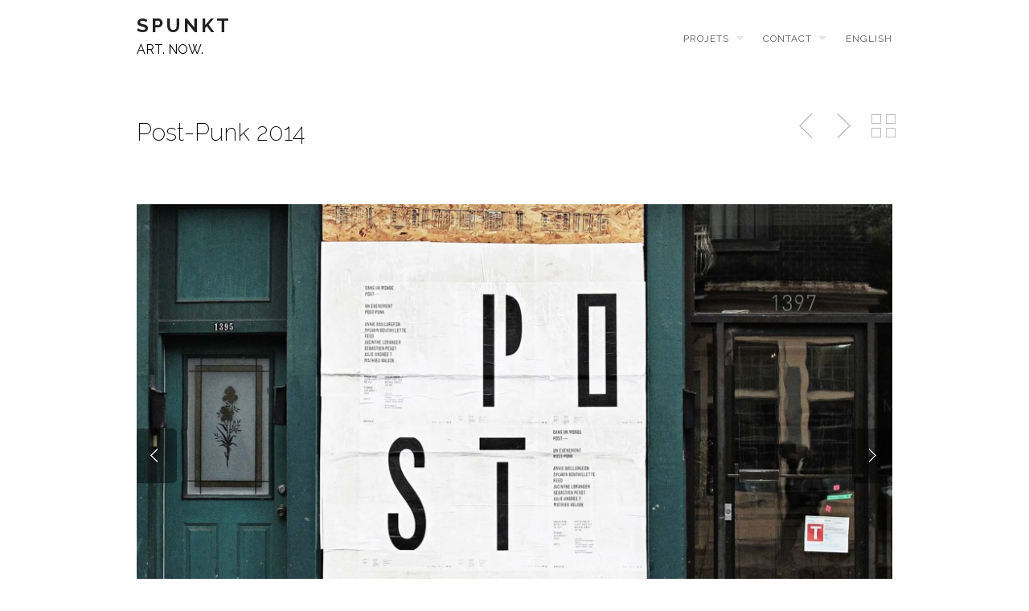

--- FILE ---
content_type: text/html; charset=UTF-8
request_url: https://spunkt.art/fr/portfolio/post-punk-2014/
body_size: 9874
content:
<!DOCTYPE html>
<!--[if lt IE 7 ]><html class="ie ie6" lang="lang="fr-FR""> <![endif]-->
<!--[if IE 7 ]><html class="ie ie7" lang="lang="fr-FR""> <![endif]-->
<!--[if IE 8 ]><html class="ie ie8" lang="lang="fr-FR""> <![endif]-->
<!--[if (gte IE 9)|!(IE)]><!-->
<html lang="fr-FR" class="no-js">
<!--<![endif]-->
<head>

<!-- Go to www.addthis.com/dashboard to customize your tools -->
<script type="text/javascript" src="//s7.addthis.com/js/300/addthis_widget.js#pubid=ra-50fdc96f54e04c65"></script>



<!-- Basic Page Needs
  ================================================== -->
<meta http-equiv="Content-Type" content="text/html; charset=UTF-8" />

<link rel="shortcut icon" href="http://pesot.ca/wp-content/uploads/2014/07/Pesot-Favicon.gif"/>
<title>
Post-Punk 2014 | SPUNKT</title>

<link rel="stylesheet" href="https://spunkt.art/wp-content/plugins/sitepress-multilingual-cms/res/css/language-selector.css?v=3.1.6" type="text/css" media="all" />


    <!-- Embed Google Web Fonts Via API -->
    <script type='text/javascript'>
          WebFontConfig = {
            google: { families: [ "Raleway:400", "Raleway:200", "Raleway:300", "Raleway:300", "Raleway:700", "Raleway:300", "Raleway:700", "Raleway:400" ] }   };
          (function() {
            var wf = document.createElement('script');
            wf.src = ('https:' == document.location.protocol ? 'https' : 'http') +
                '://ajax.googleapis.com/ajax/libs/webfont/1/webfont.js';
            wf.type = 'text/javascript';
            wf.async = 'true';
            var s = document.getElementsByTagName('script')[0];
            s.parentNode.insertBefore(wf, s);
          })();
    </script>
<!-- Theme Stylesheet
  ================================================== -->
<link href="https://spunkt.art/wp-content/themes/gridstack/style.css?ver=1.08" rel="stylesheet" type="text/css" media="all" />

<!-- Mobile Specific Metas
  ================================================== -->
<meta name="viewport" content="width=device-width, initial-scale=1, maximum-scale=1"/>

<meta name='robots' content='max-image-preview:large' />
<link rel='dns-prefetch' href='//platform-api.sharethis.com' />
<link rel='dns-prefetch' href='//netdna.bootstrapcdn.com' />
<link rel="alternate" type="application/rss+xml" title="SPUNKT &raquo; Feed" href="https://spunkt.art/fr/feed/" />
<link rel="alternate" type="application/rss+xml" title="SPUNKT &raquo; Comments Feed" href="https://spunkt.art/fr/comments/feed/" />
<script type="text/javascript">
/* <![CDATA[ */
window._wpemojiSettings = {"baseUrl":"https:\/\/s.w.org\/images\/core\/emoji\/15.0.3\/72x72\/","ext":".png","svgUrl":"https:\/\/s.w.org\/images\/core\/emoji\/15.0.3\/svg\/","svgExt":".svg","source":{"concatemoji":"https:\/\/spunkt.art\/wp-includes\/js\/wp-emoji-release.min.js?ver=6.6.4"}};
/*! This file is auto-generated */
!function(i,n){var o,s,e;function c(e){try{var t={supportTests:e,timestamp:(new Date).valueOf()};sessionStorage.setItem(o,JSON.stringify(t))}catch(e){}}function p(e,t,n){e.clearRect(0,0,e.canvas.width,e.canvas.height),e.fillText(t,0,0);var t=new Uint32Array(e.getImageData(0,0,e.canvas.width,e.canvas.height).data),r=(e.clearRect(0,0,e.canvas.width,e.canvas.height),e.fillText(n,0,0),new Uint32Array(e.getImageData(0,0,e.canvas.width,e.canvas.height).data));return t.every(function(e,t){return e===r[t]})}function u(e,t,n){switch(t){case"flag":return n(e,"\ud83c\udff3\ufe0f\u200d\u26a7\ufe0f","\ud83c\udff3\ufe0f\u200b\u26a7\ufe0f")?!1:!n(e,"\ud83c\uddfa\ud83c\uddf3","\ud83c\uddfa\u200b\ud83c\uddf3")&&!n(e,"\ud83c\udff4\udb40\udc67\udb40\udc62\udb40\udc65\udb40\udc6e\udb40\udc67\udb40\udc7f","\ud83c\udff4\u200b\udb40\udc67\u200b\udb40\udc62\u200b\udb40\udc65\u200b\udb40\udc6e\u200b\udb40\udc67\u200b\udb40\udc7f");case"emoji":return!n(e,"\ud83d\udc26\u200d\u2b1b","\ud83d\udc26\u200b\u2b1b")}return!1}function f(e,t,n){var r="undefined"!=typeof WorkerGlobalScope&&self instanceof WorkerGlobalScope?new OffscreenCanvas(300,150):i.createElement("canvas"),a=r.getContext("2d",{willReadFrequently:!0}),o=(a.textBaseline="top",a.font="600 32px Arial",{});return e.forEach(function(e){o[e]=t(a,e,n)}),o}function t(e){var t=i.createElement("script");t.src=e,t.defer=!0,i.head.appendChild(t)}"undefined"!=typeof Promise&&(o="wpEmojiSettingsSupports",s=["flag","emoji"],n.supports={everything:!0,everythingExceptFlag:!0},e=new Promise(function(e){i.addEventListener("DOMContentLoaded",e,{once:!0})}),new Promise(function(t){var n=function(){try{var e=JSON.parse(sessionStorage.getItem(o));if("object"==typeof e&&"number"==typeof e.timestamp&&(new Date).valueOf()<e.timestamp+604800&&"object"==typeof e.supportTests)return e.supportTests}catch(e){}return null}();if(!n){if("undefined"!=typeof Worker&&"undefined"!=typeof OffscreenCanvas&&"undefined"!=typeof URL&&URL.createObjectURL&&"undefined"!=typeof Blob)try{var e="postMessage("+f.toString()+"("+[JSON.stringify(s),u.toString(),p.toString()].join(",")+"));",r=new Blob([e],{type:"text/javascript"}),a=new Worker(URL.createObjectURL(r),{name:"wpTestEmojiSupports"});return void(a.onmessage=function(e){c(n=e.data),a.terminate(),t(n)})}catch(e){}c(n=f(s,u,p))}t(n)}).then(function(e){for(var t in e)n.supports[t]=e[t],n.supports.everything=n.supports.everything&&n.supports[t],"flag"!==t&&(n.supports.everythingExceptFlag=n.supports.everythingExceptFlag&&n.supports[t]);n.supports.everythingExceptFlag=n.supports.everythingExceptFlag&&!n.supports.flag,n.DOMReady=!1,n.readyCallback=function(){n.DOMReady=!0}}).then(function(){return e}).then(function(){var e;n.supports.everything||(n.readyCallback(),(e=n.source||{}).concatemoji?t(e.concatemoji):e.wpemoji&&e.twemoji&&(t(e.twemoji),t(e.wpemoji)))}))}((window,document),window._wpemojiSettings);
/* ]]> */
</script>
<!--[if IE 8]>
<link rel='stylesheet' id='ie8-css' href='https://spunkt.art/wp-content/themes/gridstack/css/ie8.css?ver=ie8' type='text/css' media='all' />
<![endif]-->
<style id='wp-emoji-styles-inline-css' type='text/css'>

	img.wp-smiley, img.emoji {
		display: inline !important;
		border: none !important;
		box-shadow: none !important;
		height: 1em !important;
		width: 1em !important;
		margin: 0 0.07em !important;
		vertical-align: -0.1em !important;
		background: none !important;
		padding: 0 !important;
	}
</style>
<link rel='stylesheet' id='wp-block-library-css' href='https://spunkt.art/wp-includes/css/dist/block-library/style.min.css?ver=6.6.4' type='text/css' media='all' />
<style id='classic-theme-styles-inline-css' type='text/css'>
/*! This file is auto-generated */
.wp-block-button__link{color:#fff;background-color:#32373c;border-radius:9999px;box-shadow:none;text-decoration:none;padding:calc(.667em + 2px) calc(1.333em + 2px);font-size:1.125em}.wp-block-file__button{background:#32373c;color:#fff;text-decoration:none}
</style>
<style id='global-styles-inline-css' type='text/css'>
:root{--wp--preset--aspect-ratio--square: 1;--wp--preset--aspect-ratio--4-3: 4/3;--wp--preset--aspect-ratio--3-4: 3/4;--wp--preset--aspect-ratio--3-2: 3/2;--wp--preset--aspect-ratio--2-3: 2/3;--wp--preset--aspect-ratio--16-9: 16/9;--wp--preset--aspect-ratio--9-16: 9/16;--wp--preset--color--black: #000000;--wp--preset--color--cyan-bluish-gray: #abb8c3;--wp--preset--color--white: #ffffff;--wp--preset--color--pale-pink: #f78da7;--wp--preset--color--vivid-red: #cf2e2e;--wp--preset--color--luminous-vivid-orange: #ff6900;--wp--preset--color--luminous-vivid-amber: #fcb900;--wp--preset--color--light-green-cyan: #7bdcb5;--wp--preset--color--vivid-green-cyan: #00d084;--wp--preset--color--pale-cyan-blue: #8ed1fc;--wp--preset--color--vivid-cyan-blue: #0693e3;--wp--preset--color--vivid-purple: #9b51e0;--wp--preset--gradient--vivid-cyan-blue-to-vivid-purple: linear-gradient(135deg,rgba(6,147,227,1) 0%,rgb(155,81,224) 100%);--wp--preset--gradient--light-green-cyan-to-vivid-green-cyan: linear-gradient(135deg,rgb(122,220,180) 0%,rgb(0,208,130) 100%);--wp--preset--gradient--luminous-vivid-amber-to-luminous-vivid-orange: linear-gradient(135deg,rgba(252,185,0,1) 0%,rgba(255,105,0,1) 100%);--wp--preset--gradient--luminous-vivid-orange-to-vivid-red: linear-gradient(135deg,rgba(255,105,0,1) 0%,rgb(207,46,46) 100%);--wp--preset--gradient--very-light-gray-to-cyan-bluish-gray: linear-gradient(135deg,rgb(238,238,238) 0%,rgb(169,184,195) 100%);--wp--preset--gradient--cool-to-warm-spectrum: linear-gradient(135deg,rgb(74,234,220) 0%,rgb(151,120,209) 20%,rgb(207,42,186) 40%,rgb(238,44,130) 60%,rgb(251,105,98) 80%,rgb(254,248,76) 100%);--wp--preset--gradient--blush-light-purple: linear-gradient(135deg,rgb(255,206,236) 0%,rgb(152,150,240) 100%);--wp--preset--gradient--blush-bordeaux: linear-gradient(135deg,rgb(254,205,165) 0%,rgb(254,45,45) 50%,rgb(107,0,62) 100%);--wp--preset--gradient--luminous-dusk: linear-gradient(135deg,rgb(255,203,112) 0%,rgb(199,81,192) 50%,rgb(65,88,208) 100%);--wp--preset--gradient--pale-ocean: linear-gradient(135deg,rgb(255,245,203) 0%,rgb(182,227,212) 50%,rgb(51,167,181) 100%);--wp--preset--gradient--electric-grass: linear-gradient(135deg,rgb(202,248,128) 0%,rgb(113,206,126) 100%);--wp--preset--gradient--midnight: linear-gradient(135deg,rgb(2,3,129) 0%,rgb(40,116,252) 100%);--wp--preset--font-size--small: 13px;--wp--preset--font-size--medium: 20px;--wp--preset--font-size--large: 36px;--wp--preset--font-size--x-large: 42px;--wp--preset--spacing--20: 0.44rem;--wp--preset--spacing--30: 0.67rem;--wp--preset--spacing--40: 1rem;--wp--preset--spacing--50: 1.5rem;--wp--preset--spacing--60: 2.25rem;--wp--preset--spacing--70: 3.38rem;--wp--preset--spacing--80: 5.06rem;--wp--preset--shadow--natural: 6px 6px 9px rgba(0, 0, 0, 0.2);--wp--preset--shadow--deep: 12px 12px 50px rgba(0, 0, 0, 0.4);--wp--preset--shadow--sharp: 6px 6px 0px rgba(0, 0, 0, 0.2);--wp--preset--shadow--outlined: 6px 6px 0px -3px rgba(255, 255, 255, 1), 6px 6px rgba(0, 0, 0, 1);--wp--preset--shadow--crisp: 6px 6px 0px rgba(0, 0, 0, 1);}:where(.is-layout-flex){gap: 0.5em;}:where(.is-layout-grid){gap: 0.5em;}body .is-layout-flex{display: flex;}.is-layout-flex{flex-wrap: wrap;align-items: center;}.is-layout-flex > :is(*, div){margin: 0;}body .is-layout-grid{display: grid;}.is-layout-grid > :is(*, div){margin: 0;}:where(.wp-block-columns.is-layout-flex){gap: 2em;}:where(.wp-block-columns.is-layout-grid){gap: 2em;}:where(.wp-block-post-template.is-layout-flex){gap: 1.25em;}:where(.wp-block-post-template.is-layout-grid){gap: 1.25em;}.has-black-color{color: var(--wp--preset--color--black) !important;}.has-cyan-bluish-gray-color{color: var(--wp--preset--color--cyan-bluish-gray) !important;}.has-white-color{color: var(--wp--preset--color--white) !important;}.has-pale-pink-color{color: var(--wp--preset--color--pale-pink) !important;}.has-vivid-red-color{color: var(--wp--preset--color--vivid-red) !important;}.has-luminous-vivid-orange-color{color: var(--wp--preset--color--luminous-vivid-orange) !important;}.has-luminous-vivid-amber-color{color: var(--wp--preset--color--luminous-vivid-amber) !important;}.has-light-green-cyan-color{color: var(--wp--preset--color--light-green-cyan) !important;}.has-vivid-green-cyan-color{color: var(--wp--preset--color--vivid-green-cyan) !important;}.has-pale-cyan-blue-color{color: var(--wp--preset--color--pale-cyan-blue) !important;}.has-vivid-cyan-blue-color{color: var(--wp--preset--color--vivid-cyan-blue) !important;}.has-vivid-purple-color{color: var(--wp--preset--color--vivid-purple) !important;}.has-black-background-color{background-color: var(--wp--preset--color--black) !important;}.has-cyan-bluish-gray-background-color{background-color: var(--wp--preset--color--cyan-bluish-gray) !important;}.has-white-background-color{background-color: var(--wp--preset--color--white) !important;}.has-pale-pink-background-color{background-color: var(--wp--preset--color--pale-pink) !important;}.has-vivid-red-background-color{background-color: var(--wp--preset--color--vivid-red) !important;}.has-luminous-vivid-orange-background-color{background-color: var(--wp--preset--color--luminous-vivid-orange) !important;}.has-luminous-vivid-amber-background-color{background-color: var(--wp--preset--color--luminous-vivid-amber) !important;}.has-light-green-cyan-background-color{background-color: var(--wp--preset--color--light-green-cyan) !important;}.has-vivid-green-cyan-background-color{background-color: var(--wp--preset--color--vivid-green-cyan) !important;}.has-pale-cyan-blue-background-color{background-color: var(--wp--preset--color--pale-cyan-blue) !important;}.has-vivid-cyan-blue-background-color{background-color: var(--wp--preset--color--vivid-cyan-blue) !important;}.has-vivid-purple-background-color{background-color: var(--wp--preset--color--vivid-purple) !important;}.has-black-border-color{border-color: var(--wp--preset--color--black) !important;}.has-cyan-bluish-gray-border-color{border-color: var(--wp--preset--color--cyan-bluish-gray) !important;}.has-white-border-color{border-color: var(--wp--preset--color--white) !important;}.has-pale-pink-border-color{border-color: var(--wp--preset--color--pale-pink) !important;}.has-vivid-red-border-color{border-color: var(--wp--preset--color--vivid-red) !important;}.has-luminous-vivid-orange-border-color{border-color: var(--wp--preset--color--luminous-vivid-orange) !important;}.has-luminous-vivid-amber-border-color{border-color: var(--wp--preset--color--luminous-vivid-amber) !important;}.has-light-green-cyan-border-color{border-color: var(--wp--preset--color--light-green-cyan) !important;}.has-vivid-green-cyan-border-color{border-color: var(--wp--preset--color--vivid-green-cyan) !important;}.has-pale-cyan-blue-border-color{border-color: var(--wp--preset--color--pale-cyan-blue) !important;}.has-vivid-cyan-blue-border-color{border-color: var(--wp--preset--color--vivid-cyan-blue) !important;}.has-vivid-purple-border-color{border-color: var(--wp--preset--color--vivid-purple) !important;}.has-vivid-cyan-blue-to-vivid-purple-gradient-background{background: var(--wp--preset--gradient--vivid-cyan-blue-to-vivid-purple) !important;}.has-light-green-cyan-to-vivid-green-cyan-gradient-background{background: var(--wp--preset--gradient--light-green-cyan-to-vivid-green-cyan) !important;}.has-luminous-vivid-amber-to-luminous-vivid-orange-gradient-background{background: var(--wp--preset--gradient--luminous-vivid-amber-to-luminous-vivid-orange) !important;}.has-luminous-vivid-orange-to-vivid-red-gradient-background{background: var(--wp--preset--gradient--luminous-vivid-orange-to-vivid-red) !important;}.has-very-light-gray-to-cyan-bluish-gray-gradient-background{background: var(--wp--preset--gradient--very-light-gray-to-cyan-bluish-gray) !important;}.has-cool-to-warm-spectrum-gradient-background{background: var(--wp--preset--gradient--cool-to-warm-spectrum) !important;}.has-blush-light-purple-gradient-background{background: var(--wp--preset--gradient--blush-light-purple) !important;}.has-blush-bordeaux-gradient-background{background: var(--wp--preset--gradient--blush-bordeaux) !important;}.has-luminous-dusk-gradient-background{background: var(--wp--preset--gradient--luminous-dusk) !important;}.has-pale-ocean-gradient-background{background: var(--wp--preset--gradient--pale-ocean) !important;}.has-electric-grass-gradient-background{background: var(--wp--preset--gradient--electric-grass) !important;}.has-midnight-gradient-background{background: var(--wp--preset--gradient--midnight) !important;}.has-small-font-size{font-size: var(--wp--preset--font-size--small) !important;}.has-medium-font-size{font-size: var(--wp--preset--font-size--medium) !important;}.has-large-font-size{font-size: var(--wp--preset--font-size--large) !important;}.has-x-large-font-size{font-size: var(--wp--preset--font-size--x-large) !important;}
:where(.wp-block-post-template.is-layout-flex){gap: 1.25em;}:where(.wp-block-post-template.is-layout-grid){gap: 1.25em;}
:where(.wp-block-columns.is-layout-flex){gap: 2em;}:where(.wp-block-columns.is-layout-grid){gap: 2em;}
:root :where(.wp-block-pullquote){font-size: 1.5em;line-height: 1.6;}
</style>
<link rel='stylesheet' id='font-awesome-css' href='//netdna.bootstrapcdn.com/font-awesome/3.2.1/css/font-awesome.css?ver=6.6.4' type='text/css' media='all' />
<link rel='stylesheet' id='fontawesome-css' href='//netdna.bootstrapcdn.com/font-awesome/3.2.1/css/font-awesome.min.css?ver=1.3.9' type='text/css' media='all' />
<!--[if IE 7]>
<link rel='stylesheet' id='fontawesome-ie-css' href='//netdna.bootstrapcdn.com/font-awesome/3.2.1/css/font-awesome-ie7.min.css?ver=1.3.9' type='text/css' media='all' />
<![endif]-->
<link rel='stylesheet' id='__EPYT__style-css' href='https://spunkt.art/wp-content/plugins/youtube-embed-plus/styles/ytprefs.min.css?ver=14.2.1.2' type='text/css' media='all' />
<style id='__EPYT__style-inline-css' type='text/css'>

                .epyt-gallery-thumb {
                        width: 33.333%;
                }
                
</style>
<link rel='stylesheet' id='themewich-shortcodes-css' href='https://spunkt.art/wp-content/plugins/themewich-shortcodes/css/themewich-shortcodes.css?ver=6.6.4' type='text/css' media='all' />
		<style>
			/* Accessible for screen readers but hidden from view */
			.fa-hidden { position:absolute; left:-10000px; top:auto; width:1px; height:1px; overflow:hidden; }
			.rtl .fa-hidden { left:10000px; }
			.fa-showtext { margin-right: 5px; }
		</style>
		<script type="text/javascript" src="https://spunkt.art/wp-includes/js/jquery/jquery.min.js?ver=3.7.1" id="jquery-core-js"></script>
<script type="text/javascript" src="https://spunkt.art/wp-includes/js/jquery/jquery-migrate.min.js?ver=3.4.1" id="jquery-migrate-js"></script>
<script type="text/javascript" src="https://spunkt.art/wp-content/themes/gridstack/js/modernizr.custom.min.js?ver=2.6.2" id="modernizr-js"></script>
<script type="text/javascript" src="//platform-api.sharethis.com/js/sharethis.js#source=googleanalytics-wordpress#product=ga&amp;property=60a18098ccbbe50012c02d48" id="googleanalytics-platform-sharethis-js"></script>
<script type="text/javascript" id="__ytprefs__-js-extra">
/* <![CDATA[ */
var _EPYT_ = {"ajaxurl":"https:\/\/spunkt.art\/wp-admin\/admin-ajax.php","security":"a9e4ea454e","gallery_scrolloffset":"20","eppathtoscripts":"https:\/\/spunkt.art\/wp-content\/plugins\/youtube-embed-plus\/scripts\/","eppath":"https:\/\/spunkt.art\/wp-content\/plugins\/youtube-embed-plus\/","epresponsiveselector":"[\"iframe.__youtube_prefs__\",\"iframe[src*='youtube.com']\",\"iframe[src*='youtube-nocookie.com']\",\"iframe[data-ep-src*='youtube.com']\",\"iframe[data-ep-src*='youtube-nocookie.com']\",\"iframe[data-ep-gallerysrc*='youtube.com']\"]","epdovol":"1","version":"14.2.1.2","evselector":"iframe.__youtube_prefs__[src], iframe[src*=\"youtube.com\/embed\/\"], iframe[src*=\"youtube-nocookie.com\/embed\/\"]","ajax_compat":"","maxres_facade":"eager","ytapi_load":"light","pause_others":"","stopMobileBuffer":"1","facade_mode":"1","not_live_on_channel":"","vi_active":"","vi_js_posttypes":[]};
/* ]]> */
</script>
<script type="text/javascript" defer src="https://spunkt.art/wp-content/plugins/youtube-embed-plus/scripts/ytprefs.min.js?ver=14.2.1.2" id="__ytprefs__-js"></script>
<link rel="https://api.w.org/" href="https://spunkt.art/wp-json/" /><link rel="EditURI" type="application/rsd+xml" title="RSD" href="https://spunkt.art/xmlrpc.php?rsd" />
<meta name="generator" content="WordPress 6.6.4" />
<link rel='shortlink' href='https://spunkt.art/?p=892' />
<link rel="alternate" title="oEmbed (JSON)" type="application/json+oembed" href="https://spunkt.art/wp-json/oembed/1.0/embed?url=https%3A%2F%2Fspunkt.art%2Ffr%2Fportfolio%2Fpost-punk-2014%2F" />
<link rel="alternate" title="oEmbed (XML)" type="text/xml+oembed" href="https://spunkt.art/wp-json/oembed/1.0/embed?url=https%3A%2F%2Fspunkt.art%2Ffr%2Fportfolio%2Fpost-punk-2014%2F&#038;format=xml" />
<meta name="generator" content="WPML ver:3.1.6 stt:4,1;0" />
<link rel="alternate" hreflang="fr-FR" href="https://spunkt.art/fr/portfolio/post-punk-2014/" />
<link rel="alternate" hreflang="en-US" href="https://spunkt.art/portfolio/post-punk-2014/" />

<style type="text/css">																																																							
</style>
<style type="text/css">


/* Print Highlight Background Color
/*-----------------------------------------------------------------------------------*/
.avatar-info .comment-counter,
.categories a:hover, .tagcloud a, .widget .tagcloud a, .single .categories a, .single .sidebar .categories a:hover, 
.tabswrap ul.tabs li a.active, .tabswrap ul.tabs li a:hover, .dark .tabswrap ul.tabs li a:hover, .dark .tabswrap ul.tabs li a.active, 
.pagination a.button.share:hover, #commentsubmit #submit, #cancel-comment-reply-link, .widget .categories a, .button, a.button, .widget a.button, a.more-link, .widget a.more-link, .cancel-reply p a,
.dark .button:hover, .dark a.button:hover, .dark a.more-link:hover, .tw-postshortcode a.more-link, .tw-button, a.tw-button, .tw-pricing-table .featured .tw-pricing-header, 
.gridstack .mejs-controls .mejs-time-rail .mejs-time-buffering, .gridstack .mejs-controls .mejs-time-rail .mejs-time-current, .gridstack .mejs-controls .mejs-volume-button .mejs-volume-slider,
.gridstack .mejs-controls .mejs-volume-button .mejs-volume-slider .mejs-volume-current, .gridstack .mejs-controls .mejs-horizontal-volume-slider .mejs-horizontal-volume-current,
.gridstack .mejs-controls .mejs-horizontal-volume-slider .mejs-horizontal-volume-current  { 
	background: #cc0000;
	border-color: #cc0000;  
	color:#fff; 
}

/* Print Highlight Color
/*-----------------------------------------------------------------------------------*/
p a, a, .subtitle a, .title a, blockquote, blockquote p, .tabswrap .tabpost a:hover, .articleinner h2 a:hover, span.date a:hover, .highlight, h1 a:hover, h2 a:hover, h3 a:hover, h4 a:hover, h5 a:hover, .post h2.title a:hover, #wp-calendar tbody td a,
.author p a:hover, .date p a:hover, .widget a:hover, .widget.ag_twitter_widget span a, .dark h1 a:hover, .dark h2 a:hover, .dark h3 a:hover, .dark h3 a:hover, .dark h4 a:hover, .dark h5 a:hover, a:hover, .dark a:hover, .blogpost h2 a:hover, .blogpost .smalldetails a:hover,
a.comment-reply-link:hover .icon-reply {
	 color: #cc0000;
}

/* Print Highlight Border Color
/*-----------------------------------------------------------------------------------*/
.recent-project:hover,
.dark .recent-project:hover {
	border-color: #cc0000;
}

/* Print Heading Color
/*-----------------------------------------------------------------------------------*/
h1, h1 a,
h2, h2 a,
h3, h3 a,
h4, h4 a,
h5, h5 a,
h6, h6 a,
.widget h1 a,
.widget h2 a,
.widget h3 a,
.widget h4 a,
.widget h5 a,
.widget h6 a,
.tabswrap .tabpost a,
.more-posts a,
ul li a.rsswidget { 
	color: #222222; 
} 

/***************Typographic User Values *********************************/

/* Navigation Font */

.sf-menu a {
font-family:"Raleway", arial, sans-serif;font-weight:400;text-transform:uppercase; letter-spacing: 2px;font-size:12px;
}

/* Slider Caption, Page Title, and Section Title Font */

.pagetitle .title {
font-family:"Raleway", arial, sans-serif;font-weight:200;}

/* Subtitle Font */
.pagetitle .subtitle {
font-family:"Raleway", arial, sans-serif;font-weight:300;}

h1,
h2,
h3,
h4,
.content h4,
.content h3,
.content h2,
.content h1 {
font-family:"Raleway", arial, sans-serif;font-weight:300;}

.content h5,
.content h6 {
font-family:"Raleway", arial, sans-serif;font-weight:700;text-transform:uppercase; letter-spacing: 2px;
}

/* Captions*/

.wp-caption-text, .gallery-caption, .mfp-title {
font-family:"Raleway", arial, sans-serif;font-weight:700;text-transform:uppercase; letter-spacing: 2px;}

/* Button Fonts */

.button, 
a.button, 
a.more-link, 
.tw-postshortcode a.more-link,
a.tw-button, 
.tw-button, 
#submit, 
input[type='submit'], 
label, 
.detailtitle {
font-family:"Raleway", arial, sans-serif;font-weight:300;text-transform:uppercase; letter-spacing: 2px;}

/* Tiny Details Font */

h5, h5 a, h4.widget-title {  
font-family:"Raleway", arial, sans-serif;font-weight:700;text-transform:uppercase; letter-spacing: 2px;}


/* Paragraph Font */

html, body, input, textarea, p, ul, ol, .button, .ui-tabs-vertical .ui-tabs-nav li a span.text,
.footer p, .footer ul, .footer ol, .footer.button, .credits p,
.credits ul, .credits ol, .credits.button, .footer textarea, .footer input, .testimonial p, 
.contactsubmit label, .contactsubmit input[type=text], .contactsubmit textarea, h2 span.date, .articleinner h1,
.articleinner h2, .articleinner h3, .articleinner h4, .articleinner h5, .articleinner h6, .nivo-caption h1,
.nivo-caption h2, .nivo-caption h3, .nivo-caption h4, .nivo-caption h5, .nivo-caption h6, .nivo-caption h1 a,
.nivo-caption h2 a, .nivo-caption h3 a, .nivo-caption h4 a, .nivo-caption h5 a, .nivo-caption h6 a,
#cancel-comment-reply-link {
font-family:"Raleway", arial, sans-serif;font-weight:400;}

/* Custom CSS */ 
<span id="siteseal"><script async type="text/javascript" src="https://seal.godaddy.com/getSeal?sealID=txphaIOklTZJeMx4yBWECNRfQS2cAEuUYTNeffZO3sjgrHHIfCNWjE0V22b8"></script></span>
</style>
    
<!-- Meta Pixel Code -->
<script type='text/javascript'>
!function(f,b,e,v,n,t,s){if(f.fbq)return;n=f.fbq=function(){n.callMethod?
n.callMethod.apply(n,arguments):n.queue.push(arguments)};if(!f._fbq)f._fbq=n;
n.push=n;n.loaded=!0;n.version='2.0';n.queue=[];t=b.createElement(e);t.async=!0;
t.src=v;s=b.getElementsByTagName(e)[0];s.parentNode.insertBefore(t,s)}(window,
document,'script','https://connect.facebook.net/en_US/fbevents.js?v=next');
</script>
<!-- End Meta Pixel Code -->

      <script type='text/javascript'>
        var url = window.location.origin + '?ob=open-bridge';
        fbq('set', 'openbridge', '227363288808901', url);
      </script>
    <script type='text/javascript'>fbq('init', '227363288808901', {}, {
    "agent": "wordpress-6.6.4-3.0.16"
})</script><script type='text/javascript'>
    fbq('track', 'PageView', []);
  </script>
<!-- Meta Pixel Code -->
<noscript>
<img height="1" width="1" style="display:none" alt="fbpx"
src="https://www.facebook.com/tr?id=227363288808901&ev=PageView&noscript=1" />
</noscript>
<!-- End Meta Pixel Code -->

<script>jQuery(document).ready(function(){ jQuery('.top-nav').themewichStickyNav(); });</script>

</head>

<!-- Body
  ================================================== -->
<body class="portfolio-template-default single single-portfolio postid-892 single-format-standard gridstack chrome full-width no-fixed-allowed full-columns">

<noscript>
  <div class="alert">
    <p>Please enable javascript to view this site.</p>
  </div>
</noscript>

<!-- Preload Images 
	================================================== -->
<div id="preloaded-images"> 
    <img src="https://spunkt.art/wp-content/themes/gridstack/images/sprites.png" width="1" height="1" alt="Image" /> 
</div>

<!-- Begin Site
  ================================================== -->
  <div class="top-nav">

    <!-- Scroll to Top Button -->
    <div class="top"> 
      <a href="#">
      <span class="scrolltop">
          <span>
              Top          </span>
      </span>
      </a>
    </div>
    <!-- End Scroll to Top Button -->

    <div class="container verticalcenter">
    	<div class="container_row">
            <div class="cell verticalcenter">
            
            	<!-- Logo -->
                <div class="five columns" id="logo">
                <h2>                    <a href="https://spunkt.art/fr/">
                        SPUNKT                        </a> 
                 </h2>ART.    NOW.
                </div>

                <!-- END Logo -->
                
            </div>
            <div class="cell verticalcenter menucell">
            

            	<!-- Menu -->
                <div class="eleven columns" id="menu">

                                          <ul id="menu-fr-220" class="sf-menu"><li id="menu-item-3814" class="menu-item menu-item-type-post_type menu-item-object-page menu-item-has-children menu-item-3814"><a href="https://spunkt.art/fr/projets/">Projets</a>
<ul class="sub-menu">
	<li id="menu-item-3815" class="menu-item menu-item-type-post_type menu-item-object-page menu-item-3815"><a href="https://spunkt.art/fr/projets/spunkt-art-now_publication/">Spunkt Art Now: publication</a></li>
	<li id="menu-item-3816" class="menu-item menu-item-type-post_type menu-item-object-page menu-item-3816"><a href="https://spunkt.art/fr/projets/spunkt-art-now-exposition/">Spunkt Art Now : Exposition</a></li>
	<li id="menu-item-3817" class="menu-item menu-item-type-post_type menu-item-object-page menu-item-3817"><a href="https://spunkt.art/fr/projets/post-punk-art-now-publication/">Post-Punk Art Now : Publication</a></li>
	<li id="menu-item-3818" class="menu-item menu-item-type-post_type menu-item-object-page menu-item-3818"><a href="https://spunkt.art/fr/projets/in-a-post-world-post-punk-art-now/">In a Post-World : Post-Punk Art Now</a></li>
	<li id="menu-item-3819" class="menu-item menu-item-type-post_type menu-item-object-page menu-item-3819"><a href="https://spunkt.art/fr/projets/post-punk/">Dans un monde post : un événement post-punk</a></li>
	<li id="menu-item-3820" class="menu-item menu-item-type-post_type menu-item-object-page menu-item-3820"><a href="https://spunkt.art/fr/projets/interviews-in-a-post-world/">Interviews in a post-world</a></li>
	<li id="menu-item-3821" class="menu-item menu-item-type-post_type menu-item-object-page menu-item-3821"><a href="https://spunkt.art/fr/projets/pinterest/">Post-Punk Art Now: Pinterest</a></li>
	<li id="menu-item-3822" class="menu-item menu-item-type-post_type menu-item-object-page menu-item-3822"><a href="https://spunkt.art/fr/think-tank-tonk/">Think Tank Tonk</a></li>
</ul>
</li>
<li id="menu-item-3823" class="menu-item menu-item-type-post_type menu-item-object-page menu-item-has-children menu-item-3823"><a href="https://spunkt.art/fr/contact/">Contact</a>
<ul class="sub-menu">
	<li id="menu-item-3824" class="menu-item menu-item-type-post_type menu-item-object-page menu-item-3824"><a href="https://spunkt.art/fr/a-propos/">À propos</a></li>
	<li id="menu-item-3825" class="menu-item menu-item-type-post_type menu-item-object-page menu-item-3825"><a href="https://spunkt.art/fr/a-propos/lequipe/">L&#8217;équipe</a></li>
</ul>
</li>
<li class="menu-item"><a href="https://spunkt.art/portfolio/post-punk-2014/"> English</a></li></ul>                     

                </div>
                <!-- END Menu -->



                
            </div>
        </div>
        <div class="clear"></div>
    </div>
  </div>

  <!-- Mobile Navigation -->
  <div class="mobilenavcontainer"> 
       <a id="jump" href="#mobilenav" class="scroll">Navigation</a>
   <div class="clear"></div>
       <div class="mobilenavigation">
                        <ul id="mobilenav"><li id="back"><a href="#top" class="menutop">Hide Navigation</a></li><li class="menu-item menu-item-type-post_type menu-item-object-page menu-item-has-children menu-item-3814"><a href="https://spunkt.art/fr/projets/">Projets</a>
<ul class="sub-menu">
	<li class="menu-item menu-item-type-post_type menu-item-object-page menu-item-3815"><a href="https://spunkt.art/fr/projets/spunkt-art-now_publication/">Spunkt Art Now: publication</a></li>
	<li class="menu-item menu-item-type-post_type menu-item-object-page menu-item-3816"><a href="https://spunkt.art/fr/projets/spunkt-art-now-exposition/">Spunkt Art Now : Exposition</a></li>
	<li class="menu-item menu-item-type-post_type menu-item-object-page menu-item-3817"><a href="https://spunkt.art/fr/projets/post-punk-art-now-publication/">Post-Punk Art Now : Publication</a></li>
	<li class="menu-item menu-item-type-post_type menu-item-object-page menu-item-3818"><a href="https://spunkt.art/fr/projets/in-a-post-world-post-punk-art-now/">In a Post-World : Post-Punk Art Now</a></li>
	<li class="menu-item menu-item-type-post_type menu-item-object-page menu-item-3819"><a href="https://spunkt.art/fr/projets/post-punk/">Dans un monde post : un événement post-punk</a></li>
	<li class="menu-item menu-item-type-post_type menu-item-object-page menu-item-3820"><a href="https://spunkt.art/fr/projets/interviews-in-a-post-world/">Interviews in a post-world</a></li>
	<li class="menu-item menu-item-type-post_type menu-item-object-page menu-item-3821"><a href="https://spunkt.art/fr/projets/pinterest/">Post-Punk Art Now: Pinterest</a></li>
	<li class="menu-item menu-item-type-post_type menu-item-object-page menu-item-3822"><a href="https://spunkt.art/fr/think-tank-tonk/">Think Tank Tonk</a></li>
</ul>
</li>
<li class="menu-item menu-item-type-post_type menu-item-object-page menu-item-has-children menu-item-3823"><a href="https://spunkt.art/fr/contact/">Contact</a>
<ul class="sub-menu">
	<li class="menu-item menu-item-type-post_type menu-item-object-page menu-item-3824"><a href="https://spunkt.art/fr/a-propos/">À propos</a></li>
	<li class="menu-item menu-item-type-post_type menu-item-object-page menu-item-3825"><a href="https://spunkt.art/fr/a-propos/lequipe/">L&#8217;équipe</a></li>
</ul>
</li>
<li class="menu-item"><a href="https://spunkt.art/portfolio/post-punk-2014/"> English</a></li></ul>                    </div> 
    <div class="clear"></div>
  </div>
  <!-- END Mobile Navigation -->

<!-- Go to www.addthis.com/dashboard to customize your tools -->
<script type="text/javascript" src="//s7.addthis.com/js/300/addthis_widget.js#pubid=ra-50fdc96f54e04c65"></script>  

  <div class="loading"></div>
  <div id="sitecontainer">

<!-- Go to www.addthis.com/dashboard to customize your tools -->
<div class="addthis_horizontal_follow_toolbox"></div>
  <!-- Post Classes -->
  <div class="full-width-post post-892 portfolio type-portfolio status-publish format-standard has-post-thumbnail hentry">

    <!-- Post Title -->
    <div class="pagetitle">
      <div class="container">

        <!-- Title -->
          <div class="thirteen columns">
             <h1 class="title">Post-Punk 2014</h1>
                        </div>
          <!-- End Title -->

          <!-- Controls -->
          <div class="three columns">
              <div class="controlswrap">
    <div class="controls">
                    <span class="closepost">
                <a class="xout" href="https://spunkt.art/fr/projets/">Back to Portfolio</a>
            </span>
                <span class="nextpost">
            <a href="https://spunkt.art/fr/portfolio/mandy-lyn-ford-2/" rel="next">Next Post</a>        </span>
        <span class="prevpost">
            <a href="https://spunkt.art/fr/portfolio/feed-2/" rel="prev">Previous Post</a> 
        </span> 
        <div class="clear"></div>
        <p class="hoverhelper"></p>
    </div>
    <div class="clear"></div>
</div>          </div>
          <!-- End Controls -->

      </div>
    </div>
    <!-- End Post Title -->

      <!-- Post Container -->
      <div class="container">
         <div class="sixteen columns">

              <!-- Content -->
              <div class="singlecontent">
                  
        <style type='text/css' scoped='scoped'>
            #gallery-1 .gallery-item {
                float: left;
                margin-top: 10px;
            }
            #gallery-1 img {
                max-width:100% !important;
                height:auto !important;
            }
            #gallery-1 .gallery-caption {
                margin-left: 0;
            }
        </style>
		<div class='single-slideshow gallery-wrap info pager fixed'> <ul id='gallery-1' class='bxslider gallery galleryid-892 gallery-columns-3 gallery-size-fixedslideshownc pager nocaption nolink slideshow fixedslideshownc fixed'>
            <li class='gallery-icon linked'><a href='https://spunkt.art/wp-content/uploads/2014/11/Post-Punk-2014.5.jpg' class='lightbox-gallery no-ajaxy'><img decoding="async" src="https://spunkt.art/wp-content/uploads/2014/11/Post-Punk-2014.5-960x640.jpg" class="attachment-fixedslideshownc size-fixedslideshownc" alt="" title="Post-Punk 2014" srcset="https://spunkt.art/wp-content/uploads/2014/11/Post-Punk-2014.5-960x640.jpg 960w, https://spunkt.art/wp-content/uploads/2014/11/Post-Punk-2014.5-600x400.jpg 600w, https://spunkt.art/wp-content/uploads/2014/11/Post-Punk-2014.5.jpg 1500w" sizes="(max-width: 960px) 100vw, 960px" />
                <div class='wp-caption-text gallery-caption'>
                  <span>
                Feed
                  </span>
                </div></a></li>
            <li class='gallery-icon linked'><a href='https://spunkt.art/wp-content/uploads/2014/11/Post-Punk-2014.jpg' class='lightbox-gallery no-ajaxy'><img decoding="async" src="https://spunkt.art/wp-content/uploads/2014/11/Post-Punk-2014-960x640.jpg" class="attachment-fixedslideshownc size-fixedslideshownc" alt="" title="Post-Punk 2014" srcset="https://spunkt.art/wp-content/uploads/2014/11/Post-Punk-2014-960x640.jpg 960w, https://spunkt.art/wp-content/uploads/2014/11/Post-Punk-2014-600x400.jpg 600w, https://spunkt.art/wp-content/uploads/2014/11/Post-Punk-2014.jpg 1500w" sizes="(max-width: 960px) 100vw, 960px" />
                <div class='wp-caption-text gallery-caption'>
                  <span>
                Feed
                  </span>
                </div></a></li>
            <li class='gallery-icon linked'><a href='https://spunkt.art/wp-content/uploads/2014/11/Post-Punk-2014.2.jpg' class='lightbox-gallery no-ajaxy'><img decoding="async" src="https://spunkt.art/wp-content/uploads/2014/11/Post-Punk-2014.2-960x640.jpg" class="attachment-fixedslideshownc size-fixedslideshownc" alt="" title="Post-Punk 2014" srcset="https://spunkt.art/wp-content/uploads/2014/11/Post-Punk-2014.2-960x640.jpg 960w, https://spunkt.art/wp-content/uploads/2014/11/Post-Punk-2014.2-600x400.jpg 600w, https://spunkt.art/wp-content/uploads/2014/11/Post-Punk-2014.2.jpg 1500w" sizes="(max-width: 960px) 100vw, 960px" />
                <div class='wp-caption-text gallery-caption'>
                  <span>
                Feed
                  </span>
                </div></a></li>
            <li class='gallery-icon linked'><a href='https://spunkt.art/wp-content/uploads/2014/11/Post-Punk-2014.3.jpg' class='lightbox-gallery no-ajaxy'><img decoding="async" src="https://spunkt.art/wp-content/uploads/2014/11/Post-Punk-2014.3-960x640.jpg" class="attachment-fixedslideshownc size-fixedslideshownc" alt="" title="Post-Punk 2014" srcset="https://spunkt.art/wp-content/uploads/2014/11/Post-Punk-2014.3-960x640.jpg 960w, https://spunkt.art/wp-content/uploads/2014/11/Post-Punk-2014.3-600x400.jpg 600w, https://spunkt.art/wp-content/uploads/2014/11/Post-Punk-2014.3.jpg 1500w" sizes="(max-width: 960px) 100vw, 960px" />
                <div class='wp-caption-text gallery-caption'>
                  <span>
                Feed
                  </span>
                </div></a></li>
            <li class='gallery-icon linked'><a href='https://spunkt.art/wp-content/uploads/2014/11/Post-Punk-2014.4.jpg' class='lightbox-gallery no-ajaxy'><img decoding="async" src="https://spunkt.art/wp-content/uploads/2014/11/Post-Punk-2014.4-960x640.jpg" class="attachment-fixedslideshownc size-fixedslideshownc" alt="" title="Post-Punk 2014" srcset="https://spunkt.art/wp-content/uploads/2014/11/Post-Punk-2014.4-960x640.jpg 960w, https://spunkt.art/wp-content/uploads/2014/11/Post-Punk-2014.4-600x400.jpg 600w, https://spunkt.art/wp-content/uploads/2014/11/Post-Punk-2014.4.jpg 1500w" sizes="(max-width: 960px) 100vw, 960px" /></a></li></ul><div class="clear"></div></div>
<div class='clear'></div>
              </div> <div class="clear"></div>
              <!-- End Content --> 
              
          </div>  
      </div>
      <!-- End Post Container -->

</div>
<!-- End Post Classes -->

 
<div class="clear"></div>
<!-- Footer -->
<div id="footer">
    <div class="container clearfix">
        <div class="sixteen columns">
            <div class="one-third"></div>
            <div class="one-third"></div>
            <div class="one-third column-last"><div id="custom_html-4" class="widget_text widget widget_custom_html"><div class="textwidget custom-html-widget"><span id="siteseal"><script async type="text/javascript" src="https://seal.godaddy.com/getSeal?sealID=txphaIOklTZJeMx4yBWECNRfQS2cAEuUYTNeffZO3sjgrHHIfCNWjE0V22b8"></script></span></div></div><div class="clear"></div></div>
            <div class="clear"></div>
        </div>
    </div>
    <div class="clear"></div>
</div>
<!-- End Footer -->

<!-- Theme Hook -->
		<style>
			/* Accessible for screen readers but hidden from view */
			.fa-hidden { position:absolute; left:-10000px; top:auto; width:1px; height:1px; overflow:hidden; }
			.rtl .fa-hidden { left:10000px; }
			.fa-showtext { margin-right: 5px; }
		</style>
		<script type="text/javascript" src="https://spunkt.art/wp-content/themes/gridstack/js/jquery.magnific-popup.min.js?ver=0.9.4" id="magnificpopup-js"></script>
		<style>
			/* Accessible for screen readers but hidden from view */
			.fa-hidden { position:absolute; left:-10000px; top:auto; width:1px; height:1px; overflow:hidden; }
			.rtl .fa-hidden { left:10000px; }
			.fa-showtext { margin-right: 5px; }
		</style>
		<script type="text/javascript" src="https://spunkt.art/wp-content/themes/gridstack/js/jquery.bxslider.min.js?ver=4.1.1" id="bxslider-js"></script>
    <!-- Meta Pixel Event Code -->
    <script type='text/javascript'>
        document.addEventListener( 'wpcf7mailsent', function( event ) {
        if( "fb_pxl_code" in event.detail.apiResponse){
          eval(event.detail.apiResponse.fb_pxl_code);
        }
      }, false );
    </script>
    <!-- End Meta Pixel Event Code -->
    <div id='fb-pxl-ajax-code'></div><script type="text/javascript" src="https://spunkt.art/wp-content/themes/gridstack/js/superfish.min.js?ver=1.7.4" id="superfish-js"></script>
<script type="text/javascript" src="https://spunkt.art/wp-content/themes/gridstack/js/jquery.fitvids.js?ver=1.0" id="fitvids-js"></script>
<script type="text/javascript" src="https://spunkt.art/wp-content/themes/gridstack/js/jquery.easing.1.3.js?ver=1.3" id="easing-js"></script>
<script type="text/javascript" id="custom-js-extra">
/* <![CDATA[ */
var agAjax = {"ajaxurl":"https:\/\/spunkt.art\/wp-admin\/admin-ajax.php","get_template_directory_uri":"https:\/\/spunkt.art\/wp-content\/themes\/gridstack"};
/* ]]> */
</script>
<script type="text/javascript" src="https://spunkt.art/wp-content/themes/gridstack/js/custom.js?ver=1.08" id="custom-js"></script>
<script type="text/javascript" src="https://spunkt.art/wp-content/plugins/themewich-shortcodes/js/themewich.shortcodes.js?ver=1.0" id="themewich-shortcodes-js"></script>
<script type="text/javascript" defer src="https://spunkt.art/wp-content/plugins/youtube-embed-plus/scripts/fitvids.min.js?ver=14.2.1.2" id="__ytprefsfitvids__-js"></script>
<script type="text/javascript" id="sitepress-js-extra">
/* <![CDATA[ */
var icl_vars = {"current_language":"fr","icl_home":"https:\/\/spunkt.art\/fr\/"};
/* ]]> */
</script>
<script type="text/javascript" src="https://spunkt.art/wp-content/plugins/sitepress-multilingual-cms/res/js/sitepress.js?ver=6.6.4" id="sitepress-js"></script>
<!-- Google Analytics Code
  ================================================== -->
<script>
  (function(i,s,o,g,r,a,m){i['GoogleAnalyticsObject']=r;i[r]=i[r]||function(){
  (i[r].q=i[r].q||[]).push(arguments)},i[r].l=1*new Date();a=s.createElement(o),
  m=s.getElementsByTagName(o)[0];a.async=1;a.src=g;m.parentNode.insertBefore(a,m)
  })(window,document,'script','//www.google-analytics.com/analytics.js','ga');

  ga('create', 'UA-18813211-3', 'auto');
  ga('send', 'pageview');

</script>


<!-- End Site Container -->
</div> 
		<style>
			/* Accessible for screen readers but hidden from view */
			.fa-hidden { position:absolute; left:-10000px; top:auto; width:1px; height:1px; overflow:hidden; }
			.rtl .fa-hidden { left:10000px; }
			.fa-showtext { margin-right: 5px; }
		</style>
				<style>
			/* Accessible for screen readers but hidden from view */
			.fa-hidden { position:absolute; left:-10000px; top:auto; width:1px; height:1px; overflow:hidden; }
			.rtl .fa-hidden { left:10000px; }
			.fa-showtext { margin-right: 5px; }
		</style>
		    <!-- Meta Pixel Event Code -->
    <script type='text/javascript'>
        document.addEventListener( 'wpcf7mailsent', function( event ) {
        if( "fb_pxl_code" in event.detail.apiResponse){
          eval(event.detail.apiResponse.fb_pxl_code);
        }
      }, false );
    </script>
    <!-- End Meta Pixel Event Code -->
    <div id='fb-pxl-ajax-code'></div><!-- Google Analytics Code
  ================================================== -->
<script>
  (function(i,s,o,g,r,a,m){i['GoogleAnalyticsObject']=r;i[r]=i[r]||function(){
  (i[r].q=i[r].q||[]).push(arguments)},i[r].l=1*new Date();a=s.createElement(o),
  m=s.getElementsByTagName(o)[0];a.async=1;a.src=g;m.parentNode.insertBefore(a,m)
  })(window,document,'script','//www.google-analytics.com/analytics.js','ga');

  ga('create', 'UA-18813211-3', 'auto');
  ga('send', 'pageview');

</script></body>
</html>

--- FILE ---
content_type: text/plain
request_url: https://www.google-analytics.com/j/collect?v=1&_v=j102&a=364895380&t=pageview&_s=1&dl=https%3A%2F%2Fspunkt.art%2Ffr%2Fportfolio%2Fpost-punk-2014%2F&ul=en-us%40posix&dt=Post-Punk%202014%20%7C%20SPUNKT&sr=1280x720&vp=1280x720&_u=IEBAAEABAAAAACAAI~&jid=120497400&gjid=72309550&cid=1058197593.1765948041&tid=UA-18813211-3&_gid=1620138283.1765948041&_r=1&_slc=1&z=1271371621
body_size: -449
content:
2,cG-P6H0T1GH9V

--- FILE ---
content_type: application/javascript
request_url: https://spunkt.art/wp-content/plugins/themewich-shortcodes/js/themewich.shortcodes.js?ver=1.0
body_size: 1229
content:
/**
 * Plugin Javascript
 */
jQuery(document).ready(function($){

	/*-----------------------------------------------------------------------------------*/
	/* Lightbox Initialize
	/*-----------------------------------------------------------------------------------*/
	$images = $('a.tw-lightbox[href*=".jpg"], a.tw-lightbox[href*="jpeg"], a.tw-lightbox[href*=".png"], a.tw-lightbox[href*=".gif"]');
	$notImages = $('a.tw-lightbox').not($images);

	$images.magnificPopup({
		type:'image', 
		closeBtnInside: true,
		mainClass: 'mfp-zoom-in',
		removalDelay: 500, //delay removal by X to allow out-animation
		image: {
			tError: '<a href="%url%">The image #%curr%</a> could not be loaded.',
			titleSrc: function(item) {
			  return item.el.find('img').attr('title');				  
			},
			 markup: '<div class="mfp-figure">'+
            '<div class="mfp-close"></div>'+
            '<div class="mfp-img"></div>'+
            '<div class="mfp-bottom-bar">'+
              '<div class="mfp-title-wrapper"><div class="mfp-title"></div></div>'+
              '<div class="mfp-counter"></div>'+
            '</div>'+
          '</div>' // Popup HTML markup. `.mfp-img` div will be replaced with img tag, `.mfp-close` by close button
		},

		callbacks: {
			imageLoadComplete: function() {
			  var self = this;
			  setTimeout(function() {
			    self.wrap.addClass('mfp-image-loaded');
			  }, 16);
			},
			close: function() {
			  this.wrap.removeClass('mfp-image-loaded');
			}
		},
		closeOnContentClick: true,
		midClick: true
	});

    $notImages.magnificPopup({
      disableOn: 700,
      closeBtnInside: true,
      type: 'iframe',
      mainClass: 'mfp-fade',
      removalDelay: 160,
      preloader: false,

      fixedContentPos: false
    });


	/*-----------------------------------------------------------------------------------*/
	/* Tabs
	/*-----------------------------------------------------------------------------------*/
	if ($.fn.themewichTabs) {
		$('ul.tw-tabs').themewichTabs();
	}


	/*-----------------------------------------------------------------------------------*/
	/* Toggle
	/*-----------------------------------------------------------------------------------*/
	$(".tw-toggle-trigger").click(function(){
		$(this).toggleClass("active").next().slideToggle("fast");
		return false;
	});


	/*-----------------------------------------------------------------------------------*/
	/* Accordion
	/*-----------------------------------------------------------------------------------*/

	if (jQuery.isFunction(jQuery.fn.accordion)) {
		jQuery(".tw-accordion").accordion({autoHeight: false});
	}


			jQuery('.tw-postshortcode .isotopecontainer').each(function($) {

				var $this = jQuery(this),
		  	 	 	columnNumber = $this.attr('data-value'),
		  	 	 	isoBrick = jQuery('.isobrick'),
		  	 	 	$colnum2;

		  	 	// Remove margins
				isoBrick.css({
					'margin-left': 0,
					'margin-right': 0 
				});
		  
				// Calculate column number
				if ($this.width() < 500 ) {
					$colnum2 = 2;
				} else { 
					$colnum2 = columnNumber;
				}

				// Call isotope with selected columns
				if (columnNumber != '1') {
				  $this.isotope({
				  masonry: {
				      columnWidth: $this.width() / $colnum2
				    },
				    itemSelector : '.isobrick',
				    layoutMode : 'masonry'
				  });
					
					// In case it fires too soon due to css3 animations
					$this.bind("transitionend webkitTransitionEnd oTransitionEnd MSTransitionEnd", function(){
						if ($this.hasClass('isotope')) {
							$this.isotope('reLayout');
						}
					});
				}


				/**
				* Run Isotope on Resize Event
				*/
				jQuery(window).resize(function () {
					// Find column number
					if ($this.width() < 500 ) {
						$colnum2 = 2;
					} else {
						$colnum2 = columnNumber;
					}

					// Resize isotope container
					if (columnNumber != '1') {
						$this.isotope({
						  masonry: {  // update columnWidth to a percentage of container width
						  	columnWidth: $this.width() / $colnum2
						   },
						  itemSelector : '.isobrick',
						  layoutMode : 'masonry'
						});
					}	
				});
				
			});

});